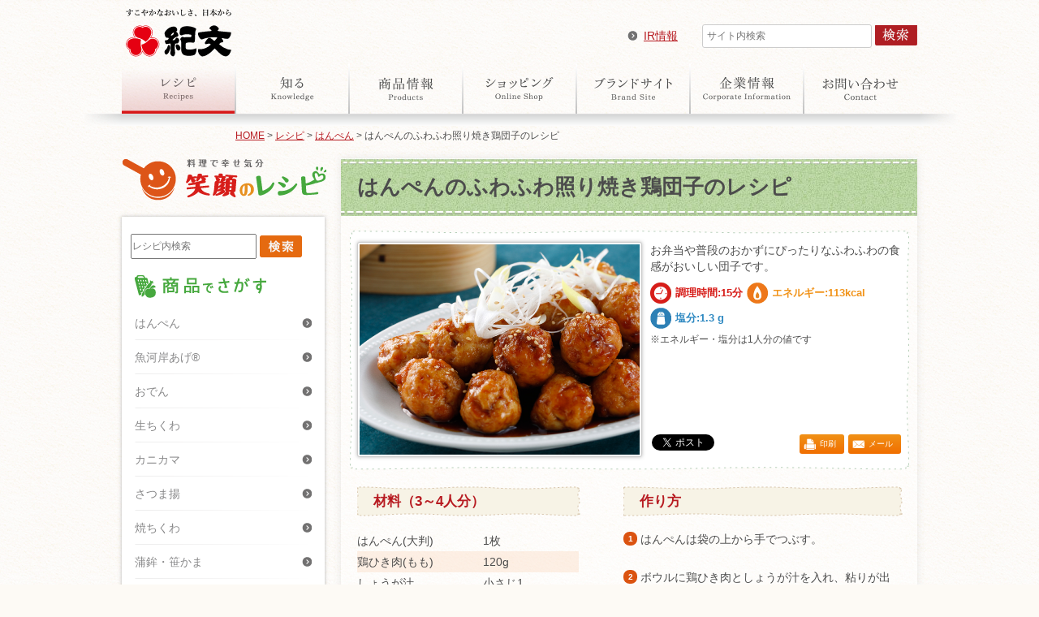

--- FILE ---
content_type: text/html
request_url: https://www.kibun.co.jp/recipes/10090/index.html
body_size: 24935
content:

<!DOCTYPE html PUBLIC "-//W3C//DTD XHTML 1.0 Transitional//EN" "http://www.w3.org/TR/xhtml1/DTD/xhtml1-transitional.dtd">
<html xmlns="http://www.w3.org/1999/xhtml" xmlns:fb="http://ogp.me/ns/fb#">
<script type="text/javascript" src="https://www3.gred.jp/saas/gred_checker.js?sid=6645&lang=ja&redirect_url=http://kibun.info/maintenance/"></script>
<head>
<!-- Google Tag Manager -->
<script>(function(w,d,s,l,i){w[l]=w[l]||[];w[l].push({'gtm.start':
new Date().getTime(),event:'gtm.js'});var f=d.getElementsByTagName(s)[0],
j=d.createElement(s),dl=l!='dataLayer'?'&l='+l:'';j.async=true;j.src=
'https://www.googletagmanager.com/gtm.js?id='+i+dl;f.parentNode.insertBefore(j,f);
})(window,document,'script','dataLayer','GTM-TS3X6CF');</script>
<!-- End Google Tag Manager -->
<meta http-equiv="Content-Type" content="text/html; charset=utf-8" />
<meta http-equiv="X-UA-Compatible" content="IE=edge,chrome=1" />
<meta name="viewport" content="width=device-width,user-scalable=no" />
<meta name="format-detection" content="telephone=no" />
<!--<meta name=keyword" content="" />-->
<title>はんぺんのふわふわ照り焼き鶏団子のレシピ　はんぺん　おいしいおすすめ料理レシピ　紀文食品</title>
<meta name="keywords" content="はんぺんのふわふわ照り焼き鶏団子のレシピ,レシピ," />
<meta name="description" content="紀文のはんぺんを使った「はんぺんのふわふわ照り焼き鶏団子のレシピ」のレシピです。"/>
<meta property="og:title" content="はんぺんのふわふわ照り焼き鶏団子のレシピ　はんぺん　おいしいおすすめ料理レシピ　紀文食品">
<meta property="og:image" content="https://www.kibun.co.jp/cms1/kibuncontent/uploads/10090.jpg">
<meta property="og:type" content="article">
<meta property="og:url" content="https://www.kibun.co.jp/recipes/10090">
<meta property="og:site_name" content="～すこやかなおいしさ、日本から～　紀文食品">
<meta property="og:locale" content="ja_JP">
<link href="/common/css/imp.css" rel="stylesheet" type="text/css" />
<link href="/common/css/recipe.css" rel="stylesheet" type="text/css" />
<script src="/common/js/jquery.js" type="text/javascript"></script>
<script src="/common/js/resp.js" type="text/javascript"></script>
<script src="/common/js/common.js" type="text/javascript"></script>
<link rel="shortcut icon" href="/common/img/favicon.ico" />
</head>
<script>
if(location.search=='?print')location.href='print.html';
</script>

<body id="ct_recipe">
<!-- Google Tag Manager (noscript) -->
<noscript><iframe src="https://www.googletagmanager.com/ns.html?id=GTM-TS3X6CF"
height="0" width="0" style="display:none;visibility:hidden"></iframe></noscript><!-- End Google Tag Manager (noscript) -->
<div id="fb-root"></div>
<script>(function(d, s, id) {
  var js, fjs = d.getElementsByTagName(s)[0];
  if (d.getElementById(id)) return;
  js = d.createElement(s); js.id = id;
  js.src = "//connect.facebook.net/ja_JP/all.js#xfbml=1";
  fjs.parentNode.insertBefore(js, fjs);
}(document, 'script', 'facebook-jssdk'));
$(document).ready(function () {
	$("a#recipemail").click(function () {
		window.open("about:blank","win_recipemail","width=800,height=480,scrollbars=yes");
		var form = $("form#recipemailform");
		form.attr("target", "win_recipemail");
		form.attr("method", "post");
		form.attr("action", "https://contacts.kibun.work/recipe_mail/");
		form.submit();
	});

	//印刷ページを展開
// 	if (location.search == "?print") {
// 		var $url = location.pathname;
//    	var printCssPath = "/cms1/kibuncontent/themes/twentytwelve/common/css/print.css";
// 		$("head").append('<link rel="stylesheet" type="text/css" media="screen, print" href="' + printCssPath + '">');
// 	}
});


</script>
<div id="ModalBg"></div>

<!-- #BeginLibraryItem "/Library/header.lbi" -->
<div id="header">
<div id="globalnavi">
<p id="sitelogo"><a href="/index.html">紀文</a></p>
<div id="Subnav">
<p id="west_kibun"><a href="/corporate/ir/index.html">IR情報</a></p>
<form action="/search/index.html">
    <input type="text" name="q" id="q2" value="" placeholder="サイト内検索" class="form_phrase">
    <input type="submit" value="検索" class="searchB">
    <input type="hidden" name="charset" value="UTF-8">
</form>
</div>
<ul id="Gnav">
<li class="recipe"><a href="/recipes/index.html">レシピ</a></li>
<li class="knowledge"><a href="/knowledge/index.html">知る</a></li>
<li class="products"><a href="/products/index.html">商品情報</a></li>
<li class="shop"><a href="/redirect/shop.html" target="_blank">オンラインショップ</a></li>
<li class="topics"><a href="/brand/index.html">ブランドサイト</a></li>
<li class="corporate"><a href="/corporate/index.html">企業情報</a></li>
<li class="contact"><a href="/contact/index.html">お問い合わせ</a></li>
</ul>
</div>
</div><!-- #EndLibraryItem --><!-- /header -->
<div id="Container">
<p class="location"><a href="/index.html">HOME</a> &gt; <a href="/recipes/index.html">レシピ</a> &gt; <a href="/recipe_category/hanpen_r/index.html">はんぺん</a> &gt; はんぺんのふわふわ照り焼き鶏団子のレシピ</p>
<div id="rcp" class="cl">
<div id="main">
<div class="recipe_container cl">
<h1>はんぺんのふわふわ照り焼き鶏団子のレシピ</h1>
<div class="recipe_main">
<div class="Dphoto themI"><img src="/cms1/kibuncontent/uploads/10090.jpg" alt="" /></div>
<div class="DetailText">
<p>お弁当や普段のおかずにぴったりなふわふわの食感がおいしい団子です。</p>
<ul class="resulticon">
<li class="time"><span></span>調理時間:15分</li>
<li class="kcal"><span></span>エネルギー:113kcal</li>
<li class="solt"><span></span>塩分:1.3 g</li>
</ul>
<p class="notice">
※エネルギー・塩分は1人分の値です</p>

<div class="recipe_tools">
<ul class="prnt_ml">
<li class="prnt"><a href="javascript:void(0);" id="print-trigger">印刷</a></li>
<li class="ml"><a href="javascript:void(0);" id="recipemail">メール</a></li>
</ul>
<ul class="sns cl">
<li class="tw">
<a href="https://twitter.com/share" class="twitter-share-button" data-lang="ja">ツイート</a>
<script>!function(d,s,id){var js,fjs=d.getElementsByTagName(s)[0],p=/^http:/.test(d.location)?'http':'https';if(!d.getElementById(id)){js=d.createElement(s);js.id=id;js.src=p+'://platform.twitter.com/widgets.js';fjs.parentNode.insertBefore(js,fjs);}}(document, 'script', 'twitter-wjs');</script>
</li><!-- /twitter -->
<li class="fb">
<fb:like width="100" layout="button_count" show_faces="false" send="false"></fb:like>
</li><!-- facebook -->
</ul>
<form id="recipemailform" name="recipemailform">
<input type="hidden" name="recipe" value="10090"></input>
<input type="hidden" name="id" value="11410"></input></form>
</div>
</div>
</div><!-- /recipe_main -->

<div class="Detail cl">
<div class="Detail_Material">
<h2 class="material trigger"><span>材料（3～4人分）</span></h2>
<div class="inner acordion_tree">
<ul class="odev">
<li><p class="name">はんぺん(大判)</p><p class="weigh">1枚</p></li><li><p class="name">鶏ひき肉(もも)</p><p class="weigh">120g</p></li><li><p class="name">しょうが汁</p><p class="weigh">小さじ1</p></li><li><p class="name">長ねぎ</p><p class="weigh">10g</p></li><li><p class="name">A しょうゆ</p><p class="weigh">大さじ1</p></li><li><p class="name">A みりん</p><p class="weigh">大さじ1</p></li><li><p class="name">A 酒</p><p class="weigh">大さじ1</p></li><li><p class="name">A 砂糖</p><p class="weigh">小さじ1</p></li><li><p class="name">A 片栗粉</p><p class="weigh">小さじ1</p></li><li><p class="name">いりごま(白)</p><p class="weigh">小さじ1</p></li></ul>
</div>
</div>
<div class="Detail_Howto">
<h2 class="howto trigger"><span>作り方</span></h2>
<div class="inner acordion_tree">
<ol>
<li><span class="num">1</span>はんぺんは袋の上から手でつぶす。</li><li><span class="num">2</span>ボウルに鶏ひき肉としょうが汁を入れ、粘りが出るまで混ぜる。</li><li><span class="num">3</span>2に1を加えさらに混ぜて、一口大の大きさに丸める。(約12等分)</li><li><span class="num">4</span>5分ほどゆでる。</li><li><span class="num">5</span>長ねぎは薄い斜め切りにする。Aを混ぜ合わせる。</li><li><span class="num">6</span>フライパンにAを入れて煮立たせ、4を加えあんをからめる。</li><li><span class="num">7</span>いりごまをふりかけ、長ねぎをのせる。</li></ol>
</div>
</div>
</div><!-- /Detail -->
</div><!-- /recipe_container -->
<!-- フリーエリア -->
<!-- フリーエリア ここまで -->
<div class="Detail_point themS">
<h2 class="point trigger"><span>ワンポイント</span></h2>
<div class="acordion_tree">
<p>団子の大きさは、食べやすい大きさに調整してください。 <br />はんぺんは、少し形が残っているくらいが、ふわふわの団子に仕上がります。</p>
</div>
</div>



<div class="prdct_srch themS">
<h2 class="prdct"><span>このレシピに使用した商品</span></h2>
<div class="inner">
<ul class="col4 cl">
			<li><a href="/products/all_210640a/index.html"><span class="banner"><img src="/cms1/kibuncontent/uploads/all_210640a-p_s.jpg" alt="" /></span><span class="title">はんぺん大判</span></a></li>
</ul>
</div>
</div><!-- /prdct -->

<!-- /genre -->

<div class="cnt-btm">
<ul class="col3 wide">
<li><a href="/kihon/hanpen/index.html"target="_self"><span class="banner"><img src="/cms1/kibuncontent/uploads/ki_hanpan_pc_230_100.jpg" alt="" /></span></a></li><li><a href="/kihon/uogashiage/index.html"target="_self"><span class="banner"><img src="/cms1/kibuncontent/uploads/ki_uogashiage_pc_230_100-1.jpg" alt="" /></span></a></li><li><a href="/kihon/satsumaage/index.html"target="_self"><span class="banner"><img src="/cms1/kibuncontent/uploads/ki_satsumaage_pc_230_100.jpg" alt="" /></span></a></li><li><a href="/kihon/yakichikuwa/index.html"target="_self"><span class="banner"><img src="/cms1/kibuncontent/uploads/ki_yakichikuwa_pc_230_100.jpg" alt="" /></span></a></li><li><a href="/kihon/kamaboko/index.html"target="_self"><span class="banner"><img src="/cms1/kibuncontent/uploads/ki_kamaboko_pc_230_100.jpg" alt="" /></span></a></li><li><a href="/magazine/movie/index.html"target="_self"><span class="banner"><img src="/cms1/kibuncontent/uploads/odentoosechi2.jpg" alt="ムービーでcooking「おでん」と「おせち」" /></span></a></li><li><a href="/magazine/ichioshi/index.html"target="_self"><span class="banner"><img src="/cms1/kibuncontent/uploads/recipes_side_180329_professional.jpg" alt="" /></span></a></li><li><a href="/brand/osechi/recipe/index.html"target="_self"><span class="banner"><img src="/cms1/kibuncontent/uploads/230_100.jpg" alt="紀文のおせち料理レシピ" /></span></a></li></ul>
</div>
	</div>
	<div id="side">
<h2 class="smilelogo">笑顔のレシピ</h2>
<div class="themS sidemenu">
<form action="/search/search_recipe.html">
				<div class="form-wrap">
					<div class="p-keyword-wrap">
						<input id="q3" type="text" name="q" value="" placeholder="レシピ内検索" class="p-keyword searchQ">
						<input type="submit" value="検索" class="p-btn-search searchB">
					</div>
				</div>
</form>
<h3 class="slct-prdct"><span>商品から選ぶ</span></h3>
<ul class="menu">
<li><a href="/recipe_category/hanpen_r/index.html">はんぺん</a></li>
<li><a href="/recipe_category/uogashiage_r/index.html">魚河岸あげ®</a></li>
<li><a href="/recipe_category/oden_r/index.html">おでん</a></li>
<li><a href="/recipe_category/namachikuwa_r/index.html">生ちくわ</a></li>
<li><a href="/recipe_category/kanikama_r/index.html">カニカマ</a></li>
<li><a href="/recipe_category/satsumaage_r/index.html">さつま揚</a></li>
<li><a href="/recipe_category/yakichikuwa_r/index.html">焼ちくわ</a></li>
<li><a href="/recipe_category/kamaboko_r/index.html">蒲鉾・笹かま</a></li>
<li><a href="/recipe_category/shirunomoto_r/index.html">おでん汁の素</a></li>
<li><a href="/recipe_category/zeromen_r/index.html">糖質0g麺 平麺</a></li>
<li><a href="/recipe_category/marumen_r/index.html">糖質0g麺 丸麺</a></li>
<li><a href="/recipe_category/sobamen_r/index.html">糖質0g麺 そば風麺</a></li>
<li><a href="/recipe_category/tofusomen_r/index.html">とうふそうめん風ほか</a></li>
<li><a href="/recipe_category/gyoza_r/index.html">餃子・ワンタン</a></li>
<li><a href="/recipe_category/osechi_r/index.html">おせち料理</a></li>
<li><a href="/recipe_category/tsumiredango_r/index.html">つみれ・だんご</a></li>
<li><a href="/recipe_category/fumitofu_r/index.html">風味とうふ</a></li>
<li><a href="/recipe_category/others_r/index.html">その他</a></li>
<li><a href="/recipe_category/pro_r/index.html">プロのイチオシ</a></li>
</ul>
<ul class="bannerList">
<li><a href="/magazine/ichioshi/index.html"target="_self"> <img src="/cms1/kibuncontent/uploads/recipes_side_180329_professional.jpg" alt="" /></a></li><li><a href="/brand/osechi/recipe/index.html"target="_self"> <img src="/cms1/kibuncontent/uploads/230_100.jpg" alt="紀文のおせち料理レシピ" /></a></li><li><a href="/magazine/movie/index.html"target="_self"> <img src="/cms1/kibuncontent/uploads/odentoosechi2.jpg" alt="ムービーでcooking「おでん」と「おせち」" /></a></li>	</ul>
	</div>

<div class="themS recommend">
<h3 class="week-rcm">今週のおすすめレシピ</h3>
<ul class="thmLink">
<li><a href="/recipes/14067/index.html"><img src="/cms1/kibuncontent/uploads/14067-r_m.jpg" alt="" /> <span class="title">子どももよろこぶ具だくさんおでんのレシピ</span></a></li>
<li><a href="/recipes/21073/index.html"><img src="/cms1/kibuncontent/uploads/21073-r_m.jpg" alt="" /> <span class="title">野菜たっぷりピリ辛スープ餃子のレシピ</span></a></li>
<li><a href="/recipes/17048/index.html"><img src="/cms1/kibuncontent/uploads/17048-r_m.jpg" alt="" /> <span class="title">カニカマのチュモッパのレシピ</span></a></li>
<li><a href="/recipes/11034/index.html"><img src="/cms1/kibuncontent/uploads/11034-r_m.jpg" alt="" /> <span class="title">和風ちくわパンのレシピ</span></a></li>
</ul>
</div>
</div><!-- #EndLibraryItem --><!--/side --></div>
</div><!-- /Container --><!-- #BeginLibraryItem "/Library/footer.lbi" -->

<!-- </div> --><!-- /Container --><!-- #BeginLibraryItem "/Library/footer_menu.lbi" -->

<div id="footer">
<div id="footer_menu" class="themW">
<h2 class="sm"><span class="label">サイトマップをここに表示する</span><span class="open-close">open</span></h2>
<div id="spmenu">
<div class="search_site themW">
<form action="/search/index.html">
<div class="search-icon"></div>
<input type="text" name="q" id="q2" value="" placeholder="キーワードを入力してください" class="form_phrase">
<input type="submit" value="検索" class="searchB">
<input type="hidden" name="charset" value="UTF-8">
</form>
</div>
<div id="sitemap">
<div class="category">
<h3 class="no-child"><a href="/recipes/index.html" class="disabled">レシピ</a><div class="moreLink"><a href="/recipes/index.html">見る</a></div></h3>
<h3>知る<div class="moreLink"><a href="/knowledge/index.html">見る</a></div></h3>
<ul>
<li><a href="/knowledge/oden/index.html">【おでん】教室</a></li>
<li><a href="/knowledge/neri/index.html">【練りもの】教室</a></li>
<li><a href="/knowledge/shogatsu/index.html">【正月】教室</a></li>
<li><a href="/knowledge/nabe/index.html">【鍋】教室</a></li>
<li><a href="/knowledge/dento/index.html">【伝統料理】教室　</a></li>
<li><a href="/knowledge/syoku/index.html">紀文ペディア（年表・用語集）</a></li>
<li class="moreLink"><a href="/knowledge/index.html">見る</a></li>
</ul>
<h3 class="no-child"><a href="/products/index.html" class="disabled">商品情報</a><div class="moreLink"><a href="/products/index.html">見る</a></div></h3>
<h3 class="no-child"><a href="/brand/index.html" class="disabled">ブランドサイト</a><div class="moreLink"><a href="/brand/index.html">見る</a></div></h3>
<h3>企業情報<div class="moreLink"><a href="/corporate/index.html">見る</a></div></h3>
<ul>
<li class="cate-sp-only"><a href="/corporate/index.html">企業情報トップ</a></li>
<li><a href="/corporate/group/index.html">紀文グループ</a></li>
<li><a href="/corporate/outline.html">紀文食品企業概要</a></li>
<li><a href="/corporate/division.html">部門の紹介</a></li>
<li><a href="/corporate/rd/index.html">研究開発</a></li>
<li><a href="/corporate/business_guide.html">事業案内</a></li>
<li><a href="/corporate/office.html">国内工場・事業所</a></li>
<li><a href="/corporate/worldwide.html">海外の事業展開</a></li>
<li><a href="/corporate/quality.html">安心食品の提供</a></li>
<li><a href="/corporate/communication.html">コミュニケーション</a></li>
<li><a href="/corporate/history.html">紀文ヒストリー</a></li>
<li><a href="/corporate/sustainability.html">サステナビリティ</a></li>
<li><a href="/recruit/index.html">採用情報</a></li>
<li><a href="/news/index.html">ニュースリリース</a></li>
</ul>
</div>
<div class="category">
<h3>IR情報<div class="moreLink"><a href="/corporate/ir/index.html">見る</a></div></h3>
<ul class="mb0 cate-sp-only">
<li><a href="/corporate/ir/index.html">IR情報トップ</a></li>
<li><a href="/corporate/ir/message/index.html">株主・投資家の皆様へ</a></li>
<li><a href="/corporate/ir/management/index.html">経営情報</a></li>
<li><a href="/corporate/ir/highlight/index.html">業績ハイライト</a></li>
<li><a href="/corporate/ir/news/index.html">IRニュース</a></li>
<li><a href="/corporate/ir/library/index.html">IR資料室</a></li>
<li><a href="/corporate/ir/stock/index.html">株式について</a></li>
<li><a href="/corporate/ir/notice/index.html">電子公告</a></li>
<li><a href="/corporate/ir/calendar/index.html">IRカレンダー</a></li>
<li><a href="/corporate/ir/faq/index.html">よくあるご質問</a></li>
<li><a href="/corporate/ir/contact/index.html">IRに関するお問合せ</a></li>
<li><a href="/corporate/ir/disclaimer/index.html">免責事項</a></li>
</ul>
<h3>お知らせ</h3>
<ul class="mb0 cl">
<li><a href="/chokuhan/index.html">紀文直営店・催事</a></li>
<li><a href="/info/kodawari/index.html">紀文のこだわり</a></li>
<li><a href="/info/numbers/index.html">数字で見る紀文</a></li>
<li><a href="/corporate/privacy.html">プライバシーポリシー</a></li>
<li><a href="/corporate/customer-harassment.html">カスタマー・ハラスメントに対する行動指針</a></li>
<li><a href="/corporate/mediapolicy.html">ソーシャルメディア運用方針</a></li>
<li><a href="/corporate/about.html">このサイトについて</a></li>
</ul>
<div class="cl">
<h3 class="west_kibunsite no-child dsp_block"><a href="/en/index.html">English</a></h3>
<h3 class="west_kibunsite no-child"><a href="/contact/index.html">お問い合わせ</a></h3>
</div>

<p class="link"><a href="/redirect/shop.html" target="_blank"><img src="/knowledge/common/img/bnr-shop.jpg" alt="紀文オンラインショップ" /></a></p>

<div class="snsArea">
<ul class="sns-list">
 <li class="twitter"><a href="https://twitter.com/kibun_kitchen" target="_blank">紀文【公式】</a></li>
 <li class="instagram pc-only"><a href="https://www.instagram.com/kibun_0gmen/" target="_blank">紀文 de ロカボ</a></li>
</ul>
<ul class="sns-list">
 <li class="youtube"><a href="https://youtube.com/@kibunofficial" target="_blank">紀文キッチン</a></li>
 <li class="youtube"><a href="https://www.youtube.com/@KIBUNOFFICIALoshogatsu" target="_blank">紀文のお正月TV</a></li>
</ul>
<ul class="sns-list sp-only">
 <li class="instagram"><a href="https://www.instagram.com/kibun_0gmen/" target="_blank">紀文 de ロカボ</a></li>
</ul>
</div>

</div>
<div class="close"><span><div class="close-icon"></div>閉じる</span></div>
<div class="f_contact">
<!--
<ul class="cl">
<li class="address">紀文の商品に関するお問合わせ</li>
<li class="btn_form"><a href="/contact/other.html"><img src="/common/img/btn_form.gif" alt="お問い合わせへ" /></a></li>
</ul>
-->
</div>
<!-- /f_contact -->
</div>
<!-- /sitemap -->
</div><!-- /spmenu -->
<h2 class="search">検索</h2>
<div class="search themW">
<form action="/search/index.html">
    <input type="text" name="q" id="q" value="" placeholder="サイト内検索" class="form_phrase">
    <input type="submit" value="検索" class="searchB">
    <input type="hidden" name="charset" value="UTF-8">
</form>
<div class="close"><span>閉じる</span></div>
</div>
<!-- /search -->
</div><!-- /footer_menu -->
<div id="copyright">
<div class="inner">
<address>Copyright&copy; KIBUN FOODS INC. All Rights Reserved.</address>
</div>
</div><!-- /copyright -->
<!-- Begin Mieruca Embed Code -->
<script type="text/javascript" id="mierucajs">
window.__fid = window.__fid || [];__fid.push([578585279]);
(function() {
function mieruca(){if(typeof window.__fjsld != "undefined") return; window.__fjsld = 1; var fjs = document.createElement('script'); fjs.type = 'text/javascript'; fjs.async = true; fjs.id = "fjssync"; var timestamp = new Date;fjs.src = ('https:' == document.location.protocol ? 'https' : 'http') + '://hm.mieru-ca.com/service/js/mieruca-hm.js?v='+ timestamp.getTime(); var x = document.getElementsByTagName('script')[0]; x.parentNode.insertBefore(fjs, x); };
setTimeout(mieruca, 500); document.readyState != "complete" ? (window.attachEvent ? window.attachEvent("onload", mieruca) : window.addEventListener("load", mieruca, false)) : mieruca();
})();
</script>
<!-- End Mieruca Embed Code -->
<script type="text/javascript">/* <![CDATA[ */var google_conversion_id = 996539827;var google_custom_params = window.google_tag_params;var google_remarketing_only = true;/* ]]> */</script><script type="text/javascript" src="//www.googleadservices.com/pagead/conversion.js"></script><noscript><div style="display:inline;"><img height="1" width="1" style="border-style:none;" alt="" src="//googleads.g.doubleclick.net/pagead/viewthroughconversion/996539827/?guid=ON&amp;script=0"/></div></noscript>
<!-- Yahoo Code for your Target List --><script type="text/javascript">/* <![CDATA[ */var yahoo_ss_retargeting_id = 1000104452;var yahoo_sstag_custom_params = window.yahoo_sstag_params;var yahoo_ss_retargeting = true;/* ]]> */</script><script type="text/javascript" src="https://s.yimg.jp/images/listing/tool/cv/conversion.js"></script><noscript><div style="display:inline;"><img height="1" width="1" style="border-style:none;" alt="" src="https://b97.yahoo.co.jp/pagead/conversion/1000104452/?guid=ON&script=0&disvt=false"/></div></noscript>
<!-- Yahoo Code for your Target List --><script type="text/javascript" language="javascript">/* <![CDATA[ */var yahoo_retargeting_id = 'AGW6977NSR';var yahoo_retargeting_label = '';var yahoo_retargeting_page_type = '';var yahoo_retargeting_items = [{item_id: '', category_id: '', price: '', quantity: ''}];/* ]]> */</script><script type="text/javascript" language="javascript" src="https://b92.yahoo.co.jp/js/s_retargeting.js"></script>
<script>
  !function(f,b,e,v,n,t,s)
  {if(f.fbq)return;n=f.fbq=function(){n.callMethod?
  n.callMethod.apply(n,arguments):n.queue.push(arguments)};
  if(!f._fbq)f._fbq=n;n.push=n;n.loaded=!0;n.version='2.0';
  n.queue=[];t=b.createElement(e);t.async=!0;
  t.src=v;s=b.getElementsByTagName(e)[0];
  s.parentNode.insertBefore(t,s)}(window, document,'script',
  'https://connect.facebook.net/en_US/fbevents.js');
  fbq('init', '451765968582092');
  fbq('track', 'PageView');
</script>
<noscript><img height="1" width="1" style="display:none"
  src="https://www.facebook.com/tr?id=451765968582092&ev=PageView&noscript=1"
/></noscript>

<script type="text/javascript">
  var _fout_queue = _fout_queue || {}; if (_fout_queue.segment === void 0) _fout_queue.segment = {};
  if (_fout_queue.segment.queue === void 0) _fout_queue.segment.queue = [];

  _fout_queue.segment.queue.push({
    'user_id': 4564
  });

  (function() {
    var el = document.createElement('script'); el.type = 'text/javascript'; el.async = true;
    el.src = (('https:' == document.location.protocol) ? 'https://' : '//') + 'js.fout.jp/segmentation.js';
    var s = document.getElementsByTagName('script')[0]; s.parentNode.insertBefore(el, s);
  })();
</script>
<!-- User Insight PCDF Code Start : kibun-shop.com -->
</div>
<!-- #EndLibraryItem -->
</body>
</html>


--- FILE ---
content_type: text/css
request_url: https://www.kibun.co.jp/common/css/recipe.css
body_size: 16494
content:
@charset "utf-8";


/*-----------------------------------------------------
clear
-------------------------------------------------------*/
#rcpTop .feature div.pickup,
.recipe_main,ul.prnt_ml,ul.sns{
	zoom:1;
}
#rcpTop .feature div.pickup:after,
.recipe_main:after,ul.prnt_ml:after,ul.sns:after{
	content:"";
	display:table;
	clear:both;
}

/*-----------------------------------------------------
レシピ
見出し
-------------------------------------------------------*/
h1.smilelogo{
	display:none;
}
h2.smilelogo{
	background:url(/img/recipe/common.png) no-repeat 0 0;
	width:252px;
	height:52px;
	text-indent:-9999px;
}
#ct_recipe #main h1,
#ct_recipe #main h2,
#main h2 span,
#ct_recipe #main h3,
#ct_recipe #main h4{
	font-family: メイリオ , Meiryo ,'ヒラギノ角ゴ Pro W3','Hiragino Kaku Gothic Pro','ＭＳ Ｐゴシック', sans-serif;
}

#side h3.week-rcm,#side h3.slct-prdct span,#main h2 span,#main h3 span,#main .cd_solt h2 span.solt{
	background:url(/img/recipe/common.png) no-repeat;
	text-indent:-9999px;
}
#Container h2 span,#Container h3 span{
	display:block;
}

#main h3.txt{
	background:none;
	text-indent:0;
}

/* 商品でさがす */
#side h3.slct-prdct span{
	background-position:0 -59px;
	width:162px;
	height:28px;
}
/* 今週のおすすめレシピ */
#side h3.week-rcm{
	background-position:-320px 0;
	width:202px;
	height:41px;
}
/* 今週のおすすめレシピ */
#rcpTop .feature{
	position:relative;
}
#rcpTop .feature .inner{
	padding:5px 20px 30px;
}
#rcpTop div.pickup{
	margin:0 -6px;
	background:url(/img/recipe/index/bg-pickup.gif) no-repeat 0 0;
	width:722px;
	height:342px;
}
#rcpTop div.pickup a{
	padding:35px;
	display:block;
}
#rcpTop h2.pickup{
	margin:0;
	padding:20px 20px 14px;
}
#rcpTop h2.pickup span{
	background-position:0 -90px;
	width:650px;
	height:68px;
}

#rcpTop .feature .corner{
	position:absolute;
	bottom:-13px;
	right:-14px;
	z-index:10;
}

#rcpTop .prdct_srch span.title{
	text-align:center;
}

/* 商品でさがす */
#rcpTop #main .prdct_srch{
	border:none;
}
#rcpTop #main .prdct_srch .inner{
	margin:0;
	padding:20px 0 0 25px;
	border-width:0 2px 2px;
	border-style: solid;
	border-color:#45b03d;
}

#rcpTop #main .prdct_srch h2 {
	margin:0;
	padding:5px 20px;
	background:url(/img/recipe/bg-green.gif) #3a9438 repeat 0 0!important;
	-webkit-border-radius: 3px 3px 0 0;
	border-radius: 3px 3px 0 0;
}
#main h2 span.src-prdct{
	background-position:0 -170px;
	width:340px;
	height:36px;
}
#rcpTop #main .prdct_srch ul{
	margin:0;
	/* background:url(/img/recipe/category/bdr-ctgr.gif) no-repeat 0 100%; */
}
#rcpTop #main .prdct_srch ul.last{
	margin:0;
	background:none;
}
#rcpTop #main .prdct_srch li{
	margin-bottom:15px;
}

/* ジャンルでさがす */
#rcpTop .genre{
	border:none;
}
#rcpTop .genre .inner{
	margin:0;
	padding:20px 0 30px 60px;
	border-width:0 2px 2px;
	border-style: solid;
	border-color:#e51815;
}

#main .genre h2{
	margin:0;
	padding:5px 20px;
	background:url(/img/recipe/bg-red.gif) #1d77b6 repeat 0 0!important;
	-webkit-border-radius: 3px 3px 0 0;
	border-radius: 3px 3px 0 0;
}
#main h2 span.genre{
	background-position:0 -208px;
	width:368px;
	height:35px;
}
/* テーマ・シーンで選ぶ */
#rcpTop #main h3{
	padding-bottom:8px;
	background:url(/img/recipe/index/bgr-scene.gif) no-repeat 0 100%;
}
#main h3.scene span{
	background-position:-404px -173px;
	width:181px;
	height:27px;
}
/* 調理法で選ぶ */
#rcpTop #main h3.cooking{
	background-image:url(/img/recipe/index/bdr-cooking.gif);
}
#main h3.cooking span{
	background-position:-404px -200px;
	width:181px;
	height:27px;
}
/* 食材で選ぶ */
#rcpTop #main h3.food{
	background-image:url(/img/recipe/index/bdr-food.gif);
}
#main h3.food span{
	background-position:-404px -230px;
	width:181px;
	height:27px;
}
/* 調理時間で選ぶ */
#rcpTop #main h3.time{
	background-image:url(/img/recipe/index/bdr-time.gif);
}
#main h3.time span{
	background-position:-404px -262px;
	width:181px;
	height:26px;
}
/* 材料（4人分） */
#main h2.material span{
	background-position:-373px -343px;
	width:273px;
	height:37px;
}
/* 作り方 */
#main h2.howto span{
	background-position:-304px -302px;
	width:342px;
	height:37px;
}
/* ワンポイント */
#main h2.point{
	background:url(/img/recipe/bg-orange01.gif) #dd5516 repeat 0 0;
}
#main h2.point span{
	background-position:0 -256px;
	width:120px;
	height:20px;
}
/* 備考 */
#main h2.remarks{
	background:url(/img/recipe/bg-red.gif) #dd5516 repeat 0 0;
}
#main h2.remarks span{
	background-position:-320px -400px;
	width:70px;
	height:20px;
}

/* 塩分を控えたい方 */
#main h2.solt{
	background:url(/img/recipe/bg-blue.gif) #1d77b6 repeat 0 0;
}
#main h2.solt span{
	background-position:-146px -256px;
	width:170px;
	height:19px;
	display:block;
	overflow:hidden;
}
/* このレシピに使用した商品 */
#main h2.prdct{
	background:url(/img/recipe/bg-green.gif) #3a9438 repeat 0 0;
}
#main h2.prdct span{
	background-position:0 -295px;
	width:242px;
	height:17px;
}
/* 関連レシピ */
#main h2.relevance{
	background:url(/img/recipe/bg-orange.gif) #E78F1F repeat 0 0;
}
#main h2.relevance span{
	background-position:0 -330px;
	width:122px;
	height:17px;
}
 
/*-----------------------------------------------------
index
-------------------------------------------------------*/
#rcpTop .feature{
	background:url(/img/recipe/index/bg-feature.gif) repeat #FFF6E9 0 0!important;
	border:none;
}

#rcpTop .genre .inner h2{
	margin:0;
}
/* .pickup */
#rcpTop .pickup .themI{
	margin-bottom:20px;
	float:left;
}
#rcpTop .pickup .themI img{
	margin-right:25px;
	width:330px;
	height:auto;
}
#rcpTop .feature div.pickup a .title{
	color:#db5310;
}
#rcpTop .feature div.pickup .description{
	margin-bottom:10px;
}
#rcpTop .feature div.pickup .notice,
#rcp .DetailText .notice{
	font-size:12px;
}
#rcpTop .feature .inner{
	padding:0;
}
#rcpTop .feature ul.col3{
	position:relative;
	margin:0 -20px 0 20px;
	padding:5px 0 30px;
	z-index:100;
}
#rcpTop .feature ul.col3 li{
	margin-top:0;
	margin-right:20px;
}
#rcpTop .feature ul.col3,
#rcpTop .feature ul.col3 li{
	margin-bottom:0;
}

/* .genre */
.genre .inner{
	margin-right:-30px;
	padding:0 50px 20px;
}
.genre h3{
	margin:0 0 15px;
	background:url(../img/bdr-dtdW-r.gif) repeat-x 0 100%;
}
.genre .col{
	margin:25px 30px 0 0;
	width:280px;
}
.genre ul li{
	margin:0 0 10px;
	width:50%;
	float:left;
	font-size:12px;
	line-height:1;
}

.genre ul li input{
	margin:0 10px 0 0;
	vertical-align:middle;
}

.src_btn{
	clear:both;
	text-align:center;
}
.src_btn input{
	margin:0 5px;
	border:none;
	height:28px;
	text-indent:-9999px;
	display:inline-block;
}

#side input.searchB,
.src_btn input.btn_serch{
	background:url(/img/recipe/common.png) no-repeat -539px -1px;
	width:52px;
}
#side input.searchB:hover,
.src_btn input.btn_serch:hover{
	background-position:-595px -1px;
}

.src_btn input.btn_clear{
	background:url(/img/recipe/common.png) no-repeat -539px -31px;
	width:52px;
}
.src_btn input.btn_clear:hover{
	background-position:-595px -31px;
}

/* .cnt-btm */
.cnt-btm{
	margin:45px 0 45px;
}
/*-----------------------------------------------------
category
-------------------------------------------------------*/
/* #rcp_caterogy */
#rcp_caterogy .keyvisual{
	margin:0 0 30px;
}

/*  ul.col3 */
#rcp_caterogy .prdct_srch ul.col3{
	background:url(/img/recipe/category/bdr-ctgr.gif) no-repeat 0 100%;
}
#rcp_caterogy .prdct_srch ul.col3.last{
	background-image:none;
}
#rcp_caterogy .prdct_srch ul.col3 a{
	display:block;
}
#rcp_caterogy .prdct_srch ul.col3 > li{
	*padding:0 0 10px;
}


/* 時間、塩分、エネルギーアイコン */
.resulticon{
	zoom:1;
	overflow:hidden;
}
.resulticon:after{
	content:"";
	display:table;
	clear:both;
}

#ct_recipe .resulticon li{
	padding:0 5px 0 0;
	float:left;
	display:block;
	font-size:13px;
	font-weight:bold;
	line-height:26px;
	white-space:nowrap;
	overflow: visible;
	zoom:1;
}
#rcpTop .resulticon li,
#rcp .resulticon li{
	padding-bottom:5px;
}

#ct_recipe .resulticon li:after{
	content:"";
	display:table;
	clear:both;
}

#ct_recipe .resulticon li.time{
	margin-right:0;
}

#ct_recipe #rcp_caterogy .resulticon  li{
	display: inline-block; *display: inline; *zoom: 1;
	font-weight:normal;
	width:auto;
	font-size:11px;
	line-height:26px;
}
#ct_recipe #rcp_caterogy .themS .col3 .resulticon li{ margin:0 5px 0 0;}

.resulticon span{
	margin:0 5px 0 0;
	background:url(/img/recipe/resulticon.gif) no-repeat;
	display:block;
	float:left;
	width:26px;
	height:26px;
	text-indent:-9999px;
	vertical-align:middle;
}
.resulticon .kcal{ color:#f19319;}
.resulticon .solt{ color:#2d88c1;}
.resulticon .carbon{ color:#45b03e;}
.resulticon .time{ color:#d71e1a;}

.resulticon .time span{background-position:-63px 50%;}
.resulticon .kcal span{background-position:-89px 50%;}
.resulticon .solt span{background-position:-115px 50%;}
.resulticon .carbon span{background-position:-141px 50%;}

#ct_recipe #rcp_caterogy .resulticon span{
	margin:0 2px;
	width:21px;
	height:22px;
}

/*
#rcp_caterogy .resulticon li.kcal{min-width:30%!important;}
#rcp_caterogy .resulticon li.solt,
#rcp_caterogy .resulticon li.time{min-width:23%!important;}
*/
#ct_recipe #rcp_caterogy .resulticon .time span{background-position:0 50%;}
#ct_recipe #rcp_caterogy .resulticon .kcal span{background-position:-21px 50%;}
#ct_recipe #rcp_caterogy .resulticon .solt span{background-position:-42px 50%;}
#ct_recipe #rcp_caterogy .resulticon .carbon span{background-position:-167px 50%;}

/* */
#ct_recipe .pagenation li strong,
#ct_recipe .pagenation li a{
	-webkit-border-radius: 3px;
	border-radius: 3px;
	color:#fff;
}
#ct_recipe .pagenation li strong {
	background: #C6C6C6;
}
#ct_recipe .pagenation li a {
	background:#ed6d00;
}
#ct_recipe .pagenation li a:hover {
	background:#FFEABA!important;
	color:#ed6d00!important;
}
#ct_recipe .pagenation .first a,
#ct_recipe .pagenation .prev a,
#ct_recipe .pagenation .next a,
#ct_recipe .pagenation .last a{
	background:none!important;
	color:#ed6d00!important;
}
/*-----------------------------------------------------
recipe
-------------------------------------------------------*/
#rcp .recipe_container{
	margin:0 0 30px;
	background-color: rgba(255, 255, 255, 0.3);
	background-color : #FEFDFC\9; /* IE8 and below */
	*background-color : #FEFDFC; /* IE7 and below */
	_background-color : #FEFDFC; /* IE6 */
	
	border-width :0 1px 1px\9; /* IE8 and below */
	border-style :solid\9; /* IE8 and below */
	border-color :#EDE9E3\9; /* IE8 and below */

	*border-width :0 1px 1px; /* IE7 and below */
	*border-style :solid; /* IE7 and below */
	*border-color :#EDE9E3\9; /* IE7 and below */

	_border-width :0 1px 1px; /* IE6 */
	_border-style :solid; /* IE6 */
	_border-color :#EDE9E3\9; /* IE6 */
	
	-webkit-box-shadow: 0px 0px 9px rgba(112,112,112,0.15);
	-moz-box-shadow: 0px 0px 9px rgba(112,112,112,0.15);
	-ms-box-shadow: 0px 0px 9px rgba(112,112,112,0.15);
	box-shadow: 0px 0px 9px rgba(112,112,112,0.15);
}
#rcp h1{
	margin:0 0 17px;
	padding:20px;
	background:url(/img/recipe/recipe/bg-h1.jpg) no-repeat 0 0;
	position:relative;
}
#rcp h1:after{
	content:url(/img/recipe/recipe/bg-h1-btm.png);
	position:absolute;
	left:0;
	bottom:1px;
}
/* recipe_main
-------------------------------------------------------*/
.recipe_main{
	margin:0 auto;
	background:url(/img/recipe/recipe/bg-rcpmain.png) no-repeat 0 0;
	width:690px;
	height:296px;
	position:relative;
}

#rcp .Dphoto{
	margin-top:15px;
	margin-left:10px;
	margin-right:10px;
}

#rcp .DetailText{
	padding-top:15px;
}
#rcp .DetailText p{
	margin:0 0 10px;
	line-height:1.45;
}

/* .recipe_tools */
.recipe_tools{
	max-width: 319px;
	position:absolute;
	bottom:10px;
	right:10px;
}

/* ul.prnt_ml */
ul.prnt_ml{
	margin:0 0 10px;
	clear:both;
	float:right;
}
ul.prnt_ml li{
	margin-left:5px;
	float:left;
	border-radius: 3px;
	-webkit-border-radius: 3px;
	background: #f19116; /* Old browsers */
/* IE9 SVG, needs conditional override of 'filter' to 'none' */
	background: url([data-uri]);
	background: -moz-linear-gradient(top,  #f19116 0%, #f06e00 100%); /* FF3.6+ */
	background: -webkit-gradient(linear, left top, left bottom, color-stop(0%,#f19116), color-stop(100%,#f06e00)); /* Chrome,Safari4+ */
	background: -webkit-linear-gradient(top,  #f19116 0%,#f06e00 100%); /* Chrome10+,Safari5.1+ */
	background: -o-linear-gradient(top,  #f19116 0%,#f06e00 100%); /* Opera 11.10+ */
	background: -ms-linear-gradient(top,  #f19116 0%,#f06e00 100%); /* IE10+ */
	background: linear-gradient(to bottom,  #f19116 0%,#f06e00 100%); /* W3C */
	filter: progid:DXImageTransform.Microsoft.gradient( startColorstr='#f19116', endColorstr='#f06e00',GradientType=0 ); /* IE6-8 */
}
:root ul.prnt_ml li{filter: none\0/;}/* IE9 */

ul.prnt_ml li a{
	display:block;
	color:#fff;
	font-size:10px;
	border-radius: 3px;
	-webkit-border-radius: 3px;
}
ul.prnt_ml li.prnt a{
	padding:4px 10px 4px 25px;
	background:url(/img/recipe/recipe/icon-printer.png) no-repeat 5px 50%;
	background-size:15px auto;
}
ul.prnt_ml li.ml a{
	padding:4px 10px 4px 25px;
	background:url(/img/recipe/recipe/icon-mail.png) no-repeat 5px 50%;
	background-size:15px auto;
}
/* ul.sns */
ul.sns{
	float:right;
}
ul.sns li{
	float:left;
}
ul.sns li{
	overflow:hidden;
}
ul.sns li.fb{width: 100px; height: 28px; position: relative;}
ul.sns li.fb [layout="button_count"]{ position: absolute; top: 0; left: 50%; margin-left:-65px}

/* Detail
-------------------------------------------------------*/
#rcp .Detail{
	margin:0;
	padding:20px;
}
#rcp .themS h2{
	margin:3px 3px 15px;
	padding:7px;
	-webkit-border-radius: 3px;
	border-radius: 3px;
}

#rcp .Dphoto img{
	width:345px;
}

/*材料*/
.Detail_Material{
	width:273px;
	float:left;
}
.Detail_Material .inner{
	margin:0;
}
.Detail_Material h2{
	margin:0 0 14px;
}

#main .Detail_Material p{margin:0;}

.Detail_Material li{
	padding:5px 0;
	line-height:1.2;
}
ul.odev li.even{
	background-color: rgba(249, 211, 183, 0.35);
}
.Detail_Material .name{
	float:left;
	clear:both;
	width:155px;
}
.Detail_Material .weigh{
}

/* 作り方 */
.Detail_Howto{
	margin-bottom:-25px;
	width:342px;
	float:right;
}
.Detail_Howto .inner{
	margin:0;
	padding:0;
}
.Detail_Howto h2{
	margin:0 0 14px;
}
.Detail_Howto li{
	margin-bottom:25px;
	position:relative;
	padding-left:1.5em;
}
.Detail_Howto .num{
	padding:1px;
	position:absolute;
	top:2px;
	left:0;
	background:#db5310;
	display:inline-block;
	-webkit-border-radius: 0.75em;
	border-radius: 0.75em;
	color:#fff;
	width:1.5em;
	height:1.5em;
	font-size:10px;
	font-weight:bold;
	line-height:1.5;
	text-align:center;
}

/* ワンポイント */
.Detail_point{
	clear:both;
}
.Detail_point h2{
	margin:15px;
}
#main .Detail_point p,
#main .Detail_remarks p{
	margin:0 15px 20px;
}
	/* 減塩 */
#main .cd_solt dl{
	padding:0 15px 15px;
}
.cd_solt dd {
	padding-left:11.5em;
	position:relative;
}
.cd_solt dd span.label{
	position:absolute;
	top:0;
	left:0;
}
.clr_r{
	color:#B71B21;
}

#rcp .prdct_srch .col4 li{
	margin-bottom:10px;
}


/* 20130930add レシピ材料・人数　作り方 */
#ct_recipe #main h2.material span, #ct_recipe #main h2.howto span {
	text-indent:0; font-size:17px; padding:10px 0 0 20px; line-height:1em; height:30px;
}
